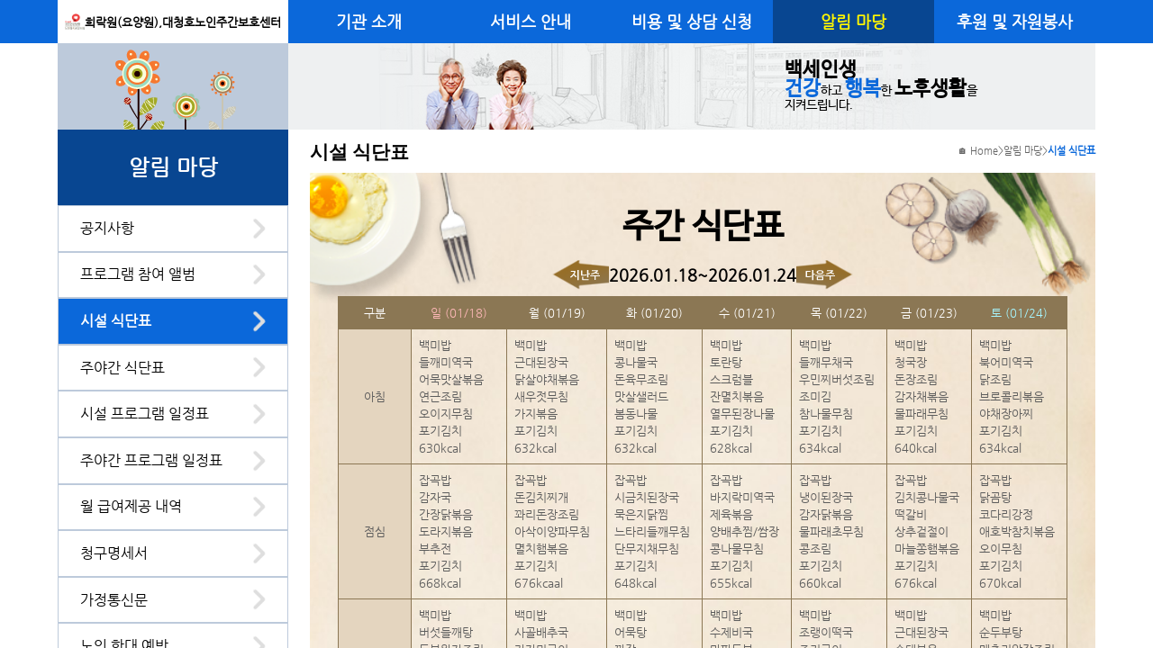

--- FILE ---
content_type: text/html; charset=UTF-8
request_url: http://01420.xn--o80b449agwab0a.kr/page/alim/menu.php?ctmgubn=1
body_size: 53226
content:

<!DOCTYPE html>
<html xmlns="http://www.w3.org/1999/xhtml" lang="ko" xml:lang="ko">
  <head>
        <meta name="naver-site-verification" content="a63724ba544535541e448d23128128982746ab80"/>
    <meta name="description" content="희락원주간보호센터,희락재가복지센터,청주 주간보호,주간보호,요양원">
        <meta http-equiv="Content-Type" content="text/html; charset=utf-8" />
    <meta http-equiv="Pragma" content="no-cache" />
    <meta http-equiv="Expires" content="-1" />
    <meta http-equiv="X-UA-Compatible" content="IE=Edge"/>
    <meta name="viewport" content="width=device-width, initial-scale=1.0">
    
    <meta property="og:type" content="website">
    <meta property="og:title" content="희락원(요양원),대청호노인주간보호센터">
    <meta property="og:description" content="희락원주간보호센터,희락재가복지센터,청주 주간보호,주간보호,요양원">
    <meta property="og:url" content="http:///">
    
    <meta property="og:image" content="http:///og/image/희락원(요양원),대청호노인주간보호센터.png" />
    <meta property="og:image:secure_url" content="https:///og/image/희락원(요양원),대청호노인주간보호센터.png" />
    <meta property="og:image:type" content="image/png" />
    <meta property="og:image:width" content="1200" />
    <meta property="og:image:height" content="630" />
    <meta property="og:image:alt" content="희락원(요양원),대청호노인주간보호센터" />
    
    <title>
      알림마당 : 희락원(요양원),대청호노인주간보호센터    </title>
    
    <link rel="canonical" href="http:///">
    
    <link rel="stylesheet" href="/css/style.css?date=v_20251230" type="text/css" />
    <link href="https://hangeul.pstatic.net/hangeul_static/css/nanum-barun-gothic.css" rel="stylesheet" />
    <link rel="stylesheet" href="/css/navigation.css" type="text/css" />
    <!-- boxicons -->
    <link rel="stylesheet" href="https://cdn.jsdelivr.net/npm/boxicons@latest/css/boxicons.min.css" />
    
    <script src="https://code.jquery.com/jquery-latest.min.js"></script>
    <script src="/js/hompy_common.js"></script>
    <script src="/js/ctlLayer.js"></script>
    <script src="/js/jquery.rowspanizer.ksyun.js"></script>
    <script src="/js/dropdown_navigation.js" defer></script>
    <script src="/js/jquery.serializejson.js"></script>
    <!-- boxicons -->
    <script src="https://unpkg.com/boxicons@2.0.9/dist/boxicons.js"></script>
  </head>
  
  <body style="--main-color-h: 213;">
    <section id="hompy_wrapper">
      <link rel="stylesheet" href="/css/photoswipe.css">
<link rel="stylesheet" href="/css/default-skin/default-skin.css">
<script src="/js/photoswipe.min.js"></script>
<script src="/js/photoswipe-ui-default.min.js"></script>
<div class="pswp" tabindex="-1" role="dialog" aria-hidden="true">

    <!-- Background of PhotoSwipe.
         It's a separate element as animating opacity is faster than rgba(). -->
    <div class="pswp__bg"></div>

    <!-- Slides wrapper with overflow:hidden. -->
    <div class="pswp__scroll-wrap">

        <!-- Container that holds slides.
            PhotoSwipe keeps only 3 of them in the DOM to save memory.
            Don't modify these 3 pswp__item elements, data is added later on. -->
        <div class="pswp__container">
            <div class="pswp__item"></div>
            <div class="pswp__item"></div>
            <div class="pswp__item"></div>
        </div>

        <!-- Default (PhotoSwipeUI_Default) interface on top of sliding area. Can be changed. -->
        <div class="pswp__ui pswp__ui--hidden">

            <div class="pswp__top-bar">

                <!--  Controls are self-explanatory. Order can be changed. -->

                <div class="pswp__counter"></div>

                <button class="pswp__button pswp__button--close" title="Close (Esc)"></button>

                <button class="pswp__button pswp__button--share" title="Share"></button>

                <button class="pswp__button pswp__button--fs" title="Toggle fullscreen"></button>

                <button class="pswp__button pswp__button--zoom" title="Zoom in/out"></button>

                <!-- Preloader demo http://codepen.io/dimsemenov/pen/yyBWoR -->
                <!-- element will get class pswp__preloader--active when preloader is running -->
                <div class="pswp__preloader">
                    <div class="pswp__preloader__icn">
                      <div class="pswp__preloader__cut">
                        <div class="pswp__preloader__donut"></div>
                      </div>
                    </div>
                </div>
            </div>

            <div class="pswp__share-modal pswp__share-modal--hidden pswp__single-tap">
                <div class="pswp__share-tooltip"></div>
            </div>

            <button class="pswp__button pswp__button--arrow--left" title="Previous (arrow left)">
            </button>

            <button class="pswp__button pswp__button--arrow--right" title="Next (arrow right)">
            </button>

            <div class="pswp__caption">
                <div class="pswp__caption__center"></div>
            </div>

        </div>

    </div>

</div>      
<header>
  <section class="wrapper">
    <section class="brand default" onclick="location.href='/index.php';">
      <div class="logo">
                <img src="/img/logo2.gif" />  
              </div>
      
            <div class="center_name fitTextContainer"><span class="fitText">희락원(요양원),대청호노인주간보호센터</span></div>
          </section>
    
    <div class="opened-menu"><img src="/img/top_menu.gif" /></div>
    
    <div class="overlay"></div>
    
    <nav class="navbar">
      <div class="closed-menu"><img src="/img/icon/leftm_close.png" /></div>
      
      
<script type="text/javascript">
function goToFirstPage(firstPage)
{
    // console.log(isTouchDevice);
    // console.log($("nav.navbar"));

    if(!isTouchDevice && !$("nav.navbar").hasClass("active"))
    {
        location.href = firstPage;
    }
}
</script>

<ul class="menu">
    <li class="menu-item ">
    <a href="#" data-toggle="sub-menu" onclick="goToFirstPage('/page/intro/intro.php');">기관 소개</a>
    <ul class="sub-menu">
                  <li class="menu-item "><a href="/page/intro/intro.php">인사말</a></li>
                  <li class="menu-item "><a href="/page/intro/introduce.php">시설 안내</a></li>
                  <li class="menu-item "><a href="/page/intro/fac.php">기관 현황</a></li>
                  <li class="menu-item "><a href="/page/intro/location.php">오시는 길</a></li>
          </ul>
  </li>
    <li class="menu-item ">
    <a href="#" data-toggle="sub-menu" onclick="goToFirstPage('/page/service/longterm_care.php');">서비스 안내</a>
    <ul class="sub-menu">
                  <li class="menu-item "><a href="/page/service/longterm_care.php">노인장기요양보험</a></li>
                  <li class="menu-item "><a href="/page/service/service.php?contentKey=201">요양 서비스</a></li>
                  <li class="menu-item "><a href="/page/service/service.php?contentKey=202">간호/의료 서비스</a></li>
                  <li class="menu-item "><a href="/page/service/service.php?contentKey=204">인지향상 서비스</a></li>
                  <li class="menu-item "><a href="/page/service/service.php?contentKey=205">여가지원 서비스</a></li>
                  <li class="menu-item "><a href="/page/service/service.php?contentKey=206">정서지원 서비스</a></li>
                  <li class="menu-item "><a href="/page/service/service.php?contentKey=207">가족지원 서비스</a></li>
                  <li class="menu-item "><a href="/page/service/extra_doctor.php">계약의사 서비스</a></li>
          </ul>
  </li>
    <li class="menu-item ">
    <a href="#" data-toggle="sub-menu" onclick="goToFirstPage('/page/enter/cost.php?contentKey=302');">비용 및 상담 신청</a>
    <ul class="sub-menu">
                  <li class="menu-item "><a href="/page/enter/cost.php?contentKey=302">비용 안내</a></li>
                  <li class="menu-item "><a href="/page/enter/info.php?contentKey=301">대상 및 절차</a></li>
                  <li class="menu-item "><a href="/page/enter/list_consult.php?contentKey=304">상담 신청</a></li>
                  <li class="menu-item "><a href="/page/enter/step.php?contentKey=303">장기요양 신청 절차</a></li>
          </ul>
  </li>
    <li class="menu-item on">
    <a href="#" data-toggle="sub-menu" onclick="goToFirstPage('/page/alim/list_notice.php');">알림 마당</a>
    <ul class="sub-menu">
                  <li class="menu-item "><a href="/page/alim/list_notice.php">공지사항</a></li>
                  <li class="menu-item "><a href="/page/alim/program_album.php">프로그램 참여 앨범</a></li>
                  <li class="menu-item on"><a href="/page/alim/menu.php?ctmgubn=1">시설 식단표</a></li>
                  <li class="menu-item "><a href="/page/alim/menu.php?ctmgubn=4">주야간 식단표</a></li>
                  <li class="menu-item "><a href="/page/alim/program.php?ctmgubn=1">시설 프로그램 일정표</a></li>
                  <li class="menu-item "><a href="/page/alim/program.php?ctmgubn=4">주야간 프로그램 일정표</a></li>
                  <li class="menu-item "><a href="/page/alim/service.php">월 급여제공 내역</a></li>
                  <li class="menu-item "><a href="/page/alim/cost.php">청구명세서</a></li>
                  <li class="menu-item "><a href="/page/alim/letter.php">가정통신문</a></li>
                  <li class="menu-item "><a href="/page/alim/abuse.php">노인 학대 예방</a></li>
          </ul>
  </li>
    <li class="menu-item ">
    <a href="#" data-toggle="sub-menu" onclick="goToFirstPage('/page/sponsor/sponsor.php?contentKey=401');">후원 및 자원봉사</a>
    <ul class="sub-menu">
                  <li class="menu-item "><a href="/page/sponsor/sponsor.php?contentKey=401">후원 안내</a></li>
                  <li class="menu-item "><a href="/page/sponsor/volunteer.php?contentKey=402">자원봉사 안내</a></li>
          </ul>
  </li>
  </ul>    </nav>
  </section>
</header>
<script type="text/javascript">
$(document).ready(function(){
    $(".page_category").text($("main.page .menu > .menu-item.on > a").text());
    $(".page_title").text($("main.page .menu > .menu-item.on > .sub-menu > .menu-item.on > a").text());
});
</script>

<main class="page">
  <section class="page_background_left"></section>
  <section class="page_background_right">
        <img src="/img/background/page_right_bg_item.png" />
        
    <div class="text_container">
            <span class="big bold">백세인생</span><span><span class="big bold color">건강</span>하고 <span class="big bold color">행복</span>한 <span class="big bold">노후생활</span>을</span><span>지켜드립니다.</span>          </div>
  </section>
  <section class="side_navigation">
<script type="text/javascript">
function goToFirstPage(firstPage)
{
    // console.log(isTouchDevice);
    // console.log($("nav.navbar"));

    if(!isTouchDevice && !$("nav.navbar").hasClass("active"))
    {
        location.href = firstPage;
    }
}
</script>

<ul class="menu">
    <li class="menu-item ">
    <a href="#" data-toggle="sub-menu" onclick="goToFirstPage('/page/intro/intro.php');">기관 소개</a>
    <ul class="sub-menu">
                  <li class="menu-item "><a href="/page/intro/intro.php">인사말</a></li>
                  <li class="menu-item "><a href="/page/intro/introduce.php">시설 안내</a></li>
                  <li class="menu-item "><a href="/page/intro/fac.php">기관 현황</a></li>
                  <li class="menu-item "><a href="/page/intro/location.php">오시는 길</a></li>
          </ul>
  </li>
    <li class="menu-item ">
    <a href="#" data-toggle="sub-menu" onclick="goToFirstPage('/page/service/longterm_care.php');">서비스 안내</a>
    <ul class="sub-menu">
                  <li class="menu-item "><a href="/page/service/longterm_care.php">노인장기요양보험</a></li>
                  <li class="menu-item "><a href="/page/service/service.php?contentKey=201">요양 서비스</a></li>
                  <li class="menu-item "><a href="/page/service/service.php?contentKey=202">간호/의료 서비스</a></li>
                  <li class="menu-item "><a href="/page/service/service.php?contentKey=204">인지향상 서비스</a></li>
                  <li class="menu-item "><a href="/page/service/service.php?contentKey=205">여가지원 서비스</a></li>
                  <li class="menu-item "><a href="/page/service/service.php?contentKey=206">정서지원 서비스</a></li>
                  <li class="menu-item "><a href="/page/service/service.php?contentKey=207">가족지원 서비스</a></li>
                  <li class="menu-item "><a href="/page/service/extra_doctor.php">계약의사 서비스</a></li>
          </ul>
  </li>
    <li class="menu-item ">
    <a href="#" data-toggle="sub-menu" onclick="goToFirstPage('/page/enter/cost.php?contentKey=302');">비용 및 상담 신청</a>
    <ul class="sub-menu">
                  <li class="menu-item "><a href="/page/enter/cost.php?contentKey=302">비용 안내</a></li>
                  <li class="menu-item "><a href="/page/enter/info.php?contentKey=301">대상 및 절차</a></li>
                  <li class="menu-item "><a href="/page/enter/list_consult.php?contentKey=304">상담 신청</a></li>
                  <li class="menu-item "><a href="/page/enter/step.php?contentKey=303">장기요양 신청 절차</a></li>
          </ul>
  </li>
    <li class="menu-item on">
    <a href="#" data-toggle="sub-menu" onclick="goToFirstPage('/page/alim/list_notice.php');">알림 마당</a>
    <ul class="sub-menu">
                  <li class="menu-item "><a href="/page/alim/list_notice.php">공지사항</a></li>
                  <li class="menu-item "><a href="/page/alim/program_album.php">프로그램 참여 앨범</a></li>
                  <li class="menu-item on"><a href="/page/alim/menu.php?ctmgubn=1">시설 식단표</a></li>
                  <li class="menu-item "><a href="/page/alim/menu.php?ctmgubn=4">주야간 식단표</a></li>
                  <li class="menu-item "><a href="/page/alim/program.php?ctmgubn=1">시설 프로그램 일정표</a></li>
                  <li class="menu-item "><a href="/page/alim/program.php?ctmgubn=4">주야간 프로그램 일정표</a></li>
                  <li class="menu-item "><a href="/page/alim/service.php">월 급여제공 내역</a></li>
                  <li class="menu-item "><a href="/page/alim/cost.php">청구명세서</a></li>
                  <li class="menu-item "><a href="/page/alim/letter.php">가정통신문</a></li>
                  <li class="menu-item "><a href="/page/alim/abuse.php">노인 학대 예방</a></li>
          </ul>
  </li>
    <li class="menu-item ">
    <a href="#" data-toggle="sub-menu" onclick="goToFirstPage('/page/sponsor/sponsor.php?contentKey=401');">후원 및 자원봉사</a>
    <ul class="sub-menu">
                  <li class="menu-item "><a href="/page/sponsor/sponsor.php?contentKey=401">후원 안내</a></li>
                  <li class="menu-item "><a href="/page/sponsor/volunteer.php?contentKey=402">자원봉사 안내</a></li>
          </ul>
  </li>
  </ul></section>
  <section class="page_title"></section>
  <section class="page_location">
    <div class="container">
      <span class="home">🏠 Home</span>
      <span>></span>
      <span class="page_category"></span>
      <span>></span>
      <span class="page_title"></span>
    </div>
  </section>
  <section class="page_contents content_section">
<style>
.calendar_container > .calendar_body {
  grid-template-columns: 5rem repeat(7, auto);
  grid-template-areas:
                                            "r0-c0 r0-c1 r0-c2 r0-c3 r0-c4 r0-c5 r0-c6 r0-c7"
                                            "r1-c0 r1-c1 r1-c2 r1-c3 r1-c4 r1-c5 r1-c6 r1-c7"
                                            "r2-c0 r2-c1 r2-c2 r2-c3 r2-c4 r2-c5 r2-c6 r2-c7"
                                            "r3-c0 r3-c1 r3-c2 r3-c3 r3-c4 r3-c5 r3-c6 r3-c7"
                                            "r4-c0 r4-c1 r4-c2 r4-c3 r4-c4 r4-c5 r4-c6 r4-c7"
                                            "r5-c0 r5-c1 r5-c2 r5-c3 r5-c4 r5-c5 r5-c6 r5-c7"
                                            "r6-c0 r6-c1 r6-c2 r6-c3 r6-c4 r6-c5 r6-c6 r6-c7"
                                            "r7-c0 r7-c1 r7-c2 r7-c3 r7-c4 r7-c5 r7-c6 r7-c7"
                                            "r8-c0 r8-c1 r8-c2 r8-c3 r8-c4 r8-c5 r8-c6 r8-c7"
      ;
}


/* 모바일 */
@media screen and (max-width: 768.2px) {
  .calendar_container > .calendar_body {
    gap: 0;
    grid-template-columns: none;
    grid-template-areas:
                  "r0-c1"
            "r1-c1"
            "r2-c1"
            "r3-c1"
            "r4-c1"
            "r5-c1"
            "r6-c1"
            "r7-c1"
            "r8-c1"
                        "r0-c2"
            "r1-c2"
            "r2-c2"
            "r3-c2"
            "r4-c2"
            "r5-c2"
            "r6-c2"
            "r7-c2"
            "r8-c2"
                        "r0-c3"
            "r1-c3"
            "r2-c3"
            "r3-c3"
            "r4-c3"
            "r5-c3"
            "r6-c3"
            "r7-c3"
            "r8-c3"
                        "r0-c4"
            "r1-c4"
            "r2-c4"
            "r3-c4"
            "r4-c4"
            "r5-c4"
            "r6-c4"
            "r7-c4"
            "r8-c4"
                        "r0-c5"
            "r1-c5"
            "r2-c5"
            "r3-c5"
            "r4-c5"
            "r5-c5"
            "r6-c5"
            "r7-c5"
            "r8-c5"
                        "r0-c6"
            "r1-c6"
            "r2-c6"
            "r3-c6"
            "r4-c6"
            "r5-c6"
            "r6-c6"
            "r7-c6"
            "r8-c6"
                        "r0-c7"
            "r1-c7"
            "r2-c7"
            "r3-c7"
            "r4-c7"
            "r5-c7"
            "r6-c7"
            "r7-c7"
            "r8-c7"
                ;
  }
}
</style>

<script type="text/javascript">
var pswpElement ;
var items = [];

$(document).ready(function(){
    pswpElement = document.querySelectorAll('.pswp')[0];

                                            });

function openImagesLayer(idx)
{
    var options = {index: idx};

    // Initializes and opens PhotoSwipe
    var gallery = new PhotoSwipe( pswpElement, PhotoSwipeUI_Default, items, options);
    gallery.init();
};
</script>

<section class="pair_section">
  <section class="calendar_container menu">
    <div class="calendar_header">
      <div class="calendar_title" data-only="pc">주간 식단표</div>
      <div class="calendar_nav">
        <span class="arrow" onclick="location.href='/page/alim/menu.php?ctmgubn=1&date=20260111';">
          <img src="/img/icon/bt_prev_carte.png" data-only="pc" />
          <box-icon name="chevron-left" data-only="mobile"></box-icon>
        </span>
        2026.01.18~2026.01.24        <span class="arrow" onclick="location.href='/page/alim/menu.php?ctmgubn=1&date=20260125';">
          <img src="/img/icon/bt_next_carte.png" data-only="pc" />
          <box-icon name="chevron-right" data-only="mobile"></box-icon>
        </span>
      </div>
    </div>

    <div class="calendar_body">
                  <div class="element row-header col-header" style="grid-area: r0-c0;">
        <span class="header deep">구분</span>

              </div>
            <div class="element row-header col-data" style="grid-area: r0-c1;">
                <span class="header deep sun" data-only="pc">일 (01/18)</span>
        <span class="header deep" data-only="mobile">01월 18일 (일요일)</span>

              </div>
            <div class="element row-header col-data" style="grid-area: r0-c2;">
                <span class="header deep mon" data-only="pc">월 (01/19)</span>
        <span class="header deep" data-only="mobile">01월 19일 (월요일)</span>

              </div>
            <div class="element row-header col-data" style="grid-area: r0-c3;">
                <span class="header deep tue" data-only="pc">화 (01/20)</span>
        <span class="header deep" data-only="mobile">01월 20일 (화요일)</span>

              </div>
            <div class="element row-header col-data" style="grid-area: r0-c4;">
                <span class="header deep wed" data-only="pc">수 (01/21)</span>
        <span class="header deep" data-only="mobile">01월 21일 (수요일)</span>

              </div>
            <div class="element row-header col-data" style="grid-area: r0-c5;">
                <span class="header deep thu" data-only="pc">목 (01/22)</span>
        <span class="header deep" data-only="mobile">01월 22일 (목요일)</span>

              </div>
            <div class="element row-header col-data" style="grid-area: r0-c6;">
                <span class="header deep fri" data-only="pc">금 (01/23)</span>
        <span class="header deep" data-only="mobile">01월 23일 (금요일)</span>

              </div>
            <div class="element row-header col-data" style="grid-area: r0-c7;">
                <span class="header deep sat" data-only="pc">토 (01/24)</span>
        <span class="header deep" data-only="mobile">01월 24일 (토요일)</span>

              </div>
                        <div class="element row-data col-header" style="grid-area: r1-c0;">
        <span class="header">아침</span>

              </div>
            <div class="element row-data col-data" style="grid-area: r1-c1;">
                        <div class="calendar_content_container" data-only="">
          <div class="calendar_content">
                                    <span>백미밥<span data-only="mobile">,</span></span>
                        <span>들깨미역국<span data-only="mobile">,</span></span>
                        <span>어묵맛살볶음<span data-only="mobile">,</span></span>
                        <span>연근조림<span data-only="mobile">,</span></span>
                        <span>오이지무침<span data-only="mobile">,</span></span>
                        <span>포기김치<span data-only="mobile">,</span></span>
                        <span>630kcal</span>
                                  </div>

          <div class="calendar_content_etc">
            <span class="menu_text_with_icon" data-only="mobile">
              <img src="/img/icon/food_icon1.png" align="absmiddle" />
                            아침식사            </span>
            <span></span>
          </div>

                  </div>
                      </div>
            <div class="element row-data col-data" style="grid-area: r1-c2;">
                        <div class="calendar_content_container" data-only="">
          <div class="calendar_content">
                                    <span>백미밥<span data-only="mobile">,</span></span>
                        <span>근대된장국<span data-only="mobile">,</span></span>
                        <span>닭살야채볶음<span data-only="mobile">,</span></span>
                        <span>새우젓무침<span data-only="mobile">,</span></span>
                        <span>가지볶음<span data-only="mobile">,</span></span>
                        <span>포기김치<span data-only="mobile">,</span></span>
                        <span>632kcal</span>
                                  </div>

          <div class="calendar_content_etc">
            <span class="menu_text_with_icon" data-only="mobile">
              <img src="/img/icon/food_icon1.png" align="absmiddle" />
                            아침식사            </span>
            <span></span>
          </div>

                  </div>
                      </div>
            <div class="element row-data col-data" style="grid-area: r1-c3;">
                        <div class="calendar_content_container" data-only="">
          <div class="calendar_content">
                                    <span>백미밥<span data-only="mobile">,</span></span>
                        <span>콩나물국<span data-only="mobile">,</span></span>
                        <span>돈육무조림<span data-only="mobile">,</span></span>
                        <span>맛살샐러드<span data-only="mobile">,</span></span>
                        <span>봄동나물<span data-only="mobile">,</span></span>
                        <span>포기김치<span data-only="mobile">,</span></span>
                        <span>632kcal</span>
                                  </div>

          <div class="calendar_content_etc">
            <span class="menu_text_with_icon" data-only="mobile">
              <img src="/img/icon/food_icon1.png" align="absmiddle" />
                            아침식사            </span>
            <span></span>
          </div>

                  </div>
                      </div>
            <div class="element row-data col-data" style="grid-area: r1-c4;">
                        <div class="calendar_content_container" data-only="">
          <div class="calendar_content">
                                    <span>백미밥<span data-only="mobile">,</span></span>
                        <span>토란탕<span data-only="mobile">,</span></span>
                        <span>스크럼블<span data-only="mobile">,</span></span>
                        <span>잔멸치볶음<span data-only="mobile">,</span></span>
                        <span>열무된장나물<span data-only="mobile">,</span></span>
                        <span>포기김치<span data-only="mobile">,</span></span>
                        <span>628kcal</span>
                                  </div>

          <div class="calendar_content_etc">
            <span class="menu_text_with_icon" data-only="mobile">
              <img src="/img/icon/food_icon1.png" align="absmiddle" />
                            아침식사            </span>
            <span></span>
          </div>

                  </div>
                      </div>
            <div class="element row-data col-data" style="grid-area: r1-c5;">
                        <div class="calendar_content_container" data-only="">
          <div class="calendar_content">
                                    <span>백미밥<span data-only="mobile">,</span></span>
                        <span>들깨무채국<span data-only="mobile">,</span></span>
                        <span>우민찌버섯조림<span data-only="mobile">,</span></span>
                        <span>조미김<span data-only="mobile">,</span></span>
                        <span>참나물무침<span data-only="mobile">,</span></span>
                        <span>포기김치<span data-only="mobile">,</span></span>
                        <span>634kcal</span>
                                  </div>

          <div class="calendar_content_etc">
            <span class="menu_text_with_icon" data-only="mobile">
              <img src="/img/icon/food_icon1.png" align="absmiddle" />
                            아침식사            </span>
            <span></span>
          </div>

                  </div>
                      </div>
            <div class="element row-data col-data" style="grid-area: r1-c6;">
                        <div class="calendar_content_container" data-only="">
          <div class="calendar_content">
                                    <span>백미밥<span data-only="mobile">,</span></span>
                        <span>청국장<span data-only="mobile">,</span></span>
                        <span>돈장조림<span data-only="mobile">,</span></span>
                        <span>감자채볶음<span data-only="mobile">,</span></span>
                        <span>물파래무침<span data-only="mobile">,</span></span>
                        <span>포기김치<span data-only="mobile">,</span></span>
                        <span>640kcal</span>
                                  </div>

          <div class="calendar_content_etc">
            <span class="menu_text_with_icon" data-only="mobile">
              <img src="/img/icon/food_icon1.png" align="absmiddle" />
                            아침식사            </span>
            <span></span>
          </div>

                  </div>
                      </div>
            <div class="element row-data col-data" style="grid-area: r1-c7;">
                        <div class="calendar_content_container" data-only="">
          <div class="calendar_content">
                                    <span>백미밥<span data-only="mobile">,</span></span>
                        <span>북어미역국<span data-only="mobile">,</span></span>
                        <span>닭조림<span data-only="mobile">,</span></span>
                        <span>브로콜리볶음<span data-only="mobile">,</span></span>
                        <span>야채장아찌<span data-only="mobile">,</span></span>
                        <span>포기김치<span data-only="mobile">,</span></span>
                        <span>634kcal</span>
                                  </div>

          <div class="calendar_content_etc">
            <span class="menu_text_with_icon" data-only="mobile">
              <img src="/img/icon/food_icon1.png" align="absmiddle" />
                            아침식사            </span>
            <span></span>
          </div>

                  </div>
                      </div>
                        <div class="element row-data col-header" style="grid-area: r2-c0;">
        <span class="header">점심</span>

              </div>
            <div class="element row-data col-data" style="grid-area: r2-c1;">
                        <div class="calendar_content_container" data-only="">
          <div class="calendar_content">
                                    <span>잡곡밥<span data-only="mobile">,</span></span>
                        <span>감자국<span data-only="mobile">,</span></span>
                        <span>간장닭볶음<span data-only="mobile">,</span></span>
                        <span>도라지볶음<span data-only="mobile">,</span></span>
                        <span>부추전<span data-only="mobile">,</span></span>
                        <span>포기김치<span data-only="mobile">,</span></span>
                        <span>668kcal</span>
                                  </div>

          <div class="calendar_content_etc">
            <span class="menu_text_with_icon" data-only="mobile">
              <img src="/img/icon/food_icon1.png" align="absmiddle" />
                            점심식사            </span>
            <span></span>
          </div>

                  </div>
                      </div>
            <div class="element row-data col-data" style="grid-area: r2-c2;">
                        <div class="calendar_content_container" data-only="">
          <div class="calendar_content">
                                    <span>잡곡밥<span data-only="mobile">,</span></span>
                        <span>돈김치찌개<span data-only="mobile">,</span></span>
                        <span>꽈리돈장조림<span data-only="mobile">,</span></span>
                        <span>아삭이양파무침<span data-only="mobile">,</span></span>
                        <span>멸치햄볶음<span data-only="mobile">,</span></span>
                        <span>포기김치<span data-only="mobile">,</span></span>
                        <span>676kcaal</span>
                                  </div>

          <div class="calendar_content_etc">
            <span class="menu_text_with_icon" data-only="mobile">
              <img src="/img/icon/food_icon1.png" align="absmiddle" />
                            점심식사            </span>
            <span></span>
          </div>

                  </div>
                      </div>
            <div class="element row-data col-data" style="grid-area: r2-c3;">
                        <div class="calendar_content_container" data-only="">
          <div class="calendar_content">
                                    <span>잡곡밥<span data-only="mobile">,</span></span>
                        <span>시금치된장국<span data-only="mobile">,</span></span>
                        <span>묵은지닭찜<span data-only="mobile">,</span></span>
                        <span>느타리들깨무침<span data-only="mobile">,</span></span>
                        <span>단무지채무침<span data-only="mobile">,</span></span>
                        <span>포기김치<span data-only="mobile">,</span></span>
                        <span>648kcal</span>
                                  </div>

          <div class="calendar_content_etc">
            <span class="menu_text_with_icon" data-only="mobile">
              <img src="/img/icon/food_icon1.png" align="absmiddle" />
                            점심식사            </span>
            <span></span>
          </div>

                  </div>
                      </div>
            <div class="element row-data col-data" style="grid-area: r2-c4;">
                        <div class="calendar_content_container" data-only="">
          <div class="calendar_content">
                                    <span>잡곡밥<span data-only="mobile">,</span></span>
                        <span>바지락미역국<span data-only="mobile">,</span></span>
                        <span>제육볶음<span data-only="mobile">,</span></span>
                        <span>양배추찜/쌈장<span data-only="mobile">,</span></span>
                        <span>콩나물무침<span data-only="mobile">,</span></span>
                        <span>포기김치<span data-only="mobile">,</span></span>
                        <span>655kcal</span>
                                  </div>

          <div class="calendar_content_etc">
            <span class="menu_text_with_icon" data-only="mobile">
              <img src="/img/icon/food_icon1.png" align="absmiddle" />
                            점심식사            </span>
            <span></span>
          </div>

                  </div>
                      </div>
            <div class="element row-data col-data" style="grid-area: r2-c5;">
                        <div class="calendar_content_container" data-only="">
          <div class="calendar_content">
                                    <span>잡곡밥<span data-only="mobile">,</span></span>
                        <span>냉이된장국<span data-only="mobile">,</span></span>
                        <span>감자닭볶음<span data-only="mobile">,</span></span>
                        <span>물파래초무침<span data-only="mobile">,</span></span>
                        <span>콩조림<span data-only="mobile">,</span></span>
                        <span>포기김치<span data-only="mobile">,</span></span>
                        <span>660kcal</span>
                                  </div>

          <div class="calendar_content_etc">
            <span class="menu_text_with_icon" data-only="mobile">
              <img src="/img/icon/food_icon1.png" align="absmiddle" />
                            점심식사            </span>
            <span></span>
          </div>

                  </div>
                      </div>
            <div class="element row-data col-data" style="grid-area: r2-c6;">
                        <div class="calendar_content_container" data-only="">
          <div class="calendar_content">
                                    <span>잡곡밥<span data-only="mobile">,</span></span>
                        <span>김치콩나물국<span data-only="mobile">,</span></span>
                        <span>떡갈비<span data-only="mobile">,</span></span>
                        <span>상추겉절이<span data-only="mobile">,</span></span>
                        <span>마늘쫑햄볶음<span data-only="mobile">,</span></span>
                        <span>포기김치<span data-only="mobile">,</span></span>
                        <span>676kcal</span>
                                  </div>

          <div class="calendar_content_etc">
            <span class="menu_text_with_icon" data-only="mobile">
              <img src="/img/icon/food_icon1.png" align="absmiddle" />
                            점심식사            </span>
            <span></span>
          </div>

                  </div>
                      </div>
            <div class="element row-data col-data" style="grid-area: r2-c7;">
                        <div class="calendar_content_container" data-only="">
          <div class="calendar_content">
                                    <span>잡곡밥<span data-only="mobile">,</span></span>
                        <span>닭곰탕<span data-only="mobile">,</span></span>
                        <span>코다리강정<span data-only="mobile">,</span></span>
                        <span>애호박참치볶음<span data-only="mobile">,</span></span>
                        <span>오이무침<span data-only="mobile">,</span></span>
                        <span>포기김치<span data-only="mobile">,</span></span>
                        <span>670kcal</span>
                                  </div>

          <div class="calendar_content_etc">
            <span class="menu_text_with_icon" data-only="mobile">
              <img src="/img/icon/food_icon1.png" align="absmiddle" />
                            점심식사            </span>
            <span></span>
          </div>

                  </div>
                      </div>
                        <div class="element row-data col-header" style="grid-area: r3-c0;">
        <span class="header">저녁</span>

              </div>
            <div class="element row-data col-data" style="grid-area: r3-c1;">
                        <div class="calendar_content_container" data-only="">
          <div class="calendar_content">
                                    <span>백미밥<span data-only="mobile">,</span></span>
                        <span>버섯들깨탕<span data-only="mobile">,</span></span>
                        <span>두부완자조림<span data-only="mobile">,</span></span>
                        <span>마카로니샐러드<span data-only="mobile">,</span></span>
                        <span>건파래무침<span data-only="mobile">,</span></span>
                        <span>포기김치<span data-only="mobile">,</span></span>
                        <span>646kcal</span>
                                  </div>

          <div class="calendar_content_etc">
            <span class="menu_text_with_icon" data-only="mobile">
              <img src="/img/icon/food_icon1.png" align="absmiddle" />
                            저녁식사            </span>
            <span></span>
          </div>

                  </div>
                      </div>
            <div class="element row-data col-data" style="grid-area: r3-c2;">
                        <div class="calendar_content_container" data-only="">
          <div class="calendar_content">
                                    <span>백미밥<span data-only="mobile">,</span></span>
                        <span>사골배추국<span data-only="mobile">,</span></span>
                        <span>가자미구이<span data-only="mobile">,</span></span>
                        <span>도토리묵/양념장<span data-only="mobile">,</span></span>
                        <span>하루나무침<span data-only="mobile">,</span></span>
                        <span>포기김치<span data-only="mobile">,</span></span>
                        <span>654kcaal</span>
                                  </div>

          <div class="calendar_content_etc">
            <span class="menu_text_with_icon" data-only="mobile">
              <img src="/img/icon/food_icon1.png" align="absmiddle" />
                            저녁식사            </span>
            <span></span>
          </div>

                  </div>
                      </div>
            <div class="element row-data col-data" style="grid-area: r3-c3;">
                        <div class="calendar_content_container" data-only="">
          <div class="calendar_content">
                                    <span>백미밥<span data-only="mobile">,</span></span>
                        <span>어묵탕<span data-only="mobile">,</span></span>
                        <span>짜장<span data-only="mobile">,</span></span>
                        <span>깐풍기<span data-only="mobile">,</span></span>
                        <span>치커리샐러드<span data-only="mobile">,</span></span>
                        <span>포기김치<span data-only="mobile">,</span></span>
                        <span>678kcal</span>
                                  </div>

          <div class="calendar_content_etc">
            <span class="menu_text_with_icon" data-only="mobile">
              <img src="/img/icon/food_icon1.png" align="absmiddle" />
                            저녁식사            </span>
            <span></span>
          </div>

                  </div>
                      </div>
            <div class="element row-data col-data" style="grid-area: r3-c4;">
                        <div class="calendar_content_container" data-only="">
          <div class="calendar_content">
                                    <span>백미밥<span data-only="mobile">,</span></span>
                        <span>수제비국<span data-only="mobile">,</span></span>
                        <span>마파두부<span data-only="mobile">,</span></span>
                        <span>실곤약초무침<span data-only="mobile">,</span></span>
                        <span>동그랑땡<span data-only="mobile">,</span></span>
                        <span>포기김치<span data-only="mobile">,</span></span>
                        <span>666kcal</span>
                                  </div>

          <div class="calendar_content_etc">
            <span class="menu_text_with_icon" data-only="mobile">
              <img src="/img/icon/food_icon1.png" align="absmiddle" />
                            저녁식사            </span>
            <span></span>
          </div>

                  </div>
                      </div>
            <div class="element row-data col-data" style="grid-area: r3-c5;">
                        <div class="calendar_content_container" data-only="">
          <div class="calendar_content">
                                    <span>백미밥<span data-only="mobile">,</span></span>
                        <span>조랭이떡국<span data-only="mobile">,</span></span>
                        <span>조기구이<span data-only="mobile">,</span></span>
                        <span>계란찜<span data-only="mobile">,</span></span>
                        <span>무생채<span data-only="mobile">,</span></span>
                        <span>포기김치<span data-only="mobile">,</span></span>
                        <span>656kcal</span>
                                  </div>

          <div class="calendar_content_etc">
            <span class="menu_text_with_icon" data-only="mobile">
              <img src="/img/icon/food_icon1.png" align="absmiddle" />
                            저녁식사            </span>
            <span></span>
          </div>

                  </div>
                      </div>
            <div class="element row-data col-data" style="grid-area: r3-c6;">
                        <div class="calendar_content_container" data-only="">
          <div class="calendar_content">
                                    <span>백미밥<span data-only="mobile">,</span></span>
                        <span>근대된장국<span data-only="mobile">,</span></span>
                        <span>순대볶음<span data-only="mobile">,</span></span>
                        <span>비트초절임<span data-only="mobile">,</span></span>
                        <span>얼갈이겉절이<span data-only="mobile">,</span></span>
                        <span>포기김치<span data-only="mobile">,</span></span>
                        <span>664kcal</span>
                                  </div>

          <div class="calendar_content_etc">
            <span class="menu_text_with_icon" data-only="mobile">
              <img src="/img/icon/food_icon1.png" align="absmiddle" />
                            저녁식사            </span>
            <span></span>
          </div>

                  </div>
                      </div>
            <div class="element row-data col-data" style="grid-area: r3-c7;">
                        <div class="calendar_content_container" data-only="">
          <div class="calendar_content">
                                    <span>백미밥<span data-only="mobile">,</span></span>
                        <span>순두부탕<span data-only="mobile">,</span></span>
                        <span>메추리알장조림<span data-only="mobile">,</span></span>
                        <span>청포묵무침<span data-only="mobile">,</span></span>
                        <span>시금치무침<span data-only="mobile">,</span></span>
                        <span>포기김치<span data-only="mobile">,</span></span>
                        <span>658kcal</span>
                                  </div>

          <div class="calendar_content_etc">
            <span class="menu_text_with_icon" data-only="mobile">
              <img src="/img/icon/food_icon1.png" align="absmiddle" />
                            저녁식사            </span>
            <span></span>
          </div>

                  </div>
                      </div>
                        <div class="element row-data col-header" style="grid-area: r4-c0;">
        <span class="header">오후간식</span>

              </div>
            <div class="element row-data col-data" style="grid-area: r4-c1;">
                              </div>
            <div class="element row-data col-data" style="grid-area: r4-c2;">
                              </div>
            <div class="element row-data col-data" style="grid-area: r4-c3;">
                              </div>
            <div class="element row-data col-data" style="grid-area: r4-c4;">
                              </div>
            <div class="element row-data col-data" style="grid-area: r4-c5;">
                              </div>
            <div class="element row-data col-data" style="grid-area: r4-c6;">
                              </div>
            <div class="element row-data col-data" style="grid-area: r4-c7;">
                              </div>
                        <div class="element row-data col-header" style="grid-area: r5-c0;">
        <span class="header">기능별<br />식이</span>

              </div>
            <div class="element row-data col-data" style="grid-area: r5-c1;">
                              </div>
            <div class="element row-data col-data" style="grid-area: r5-c2;">
                              </div>
            <div class="element row-data col-data" style="grid-area: r5-c3;">
                              </div>
            <div class="element row-data col-data" style="grid-area: r5-c4;">
                              </div>
            <div class="element row-data col-data" style="grid-area: r5-c5;">
                              </div>
            <div class="element row-data col-data" style="grid-area: r5-c6;">
                              </div>
            <div class="element row-data col-data" style="grid-area: r5-c7;">
                              </div>
                        <div class="element row-data col-header" style="grid-area: r6-c0;">
        <span class="header">당뇨</span>

              </div>
            <div class="element row-data col-data" style="grid-area: r6-c1;">
                              </div>
            <div class="element row-data col-data" style="grid-area: r6-c2;">
                              </div>
            <div class="element row-data col-data" style="grid-area: r6-c3;">
                              </div>
            <div class="element row-data col-data" style="grid-area: r6-c4;">
                              </div>
            <div class="element row-data col-data" style="grid-area: r6-c5;">
                              </div>
            <div class="element row-data col-data" style="grid-area: r6-c6;">
                              </div>
            <div class="element row-data col-data" style="grid-area: r6-c7;">
                              </div>
                        <div class="element row-data col-header" style="grid-area: r7-c0;">
        <span class="header">경관</span>

              </div>
            <div class="element row-data col-data" style="grid-area: r7-c1;">
                              </div>
            <div class="element row-data col-data" style="grid-area: r7-c2;">
                              </div>
            <div class="element row-data col-data" style="grid-area: r7-c3;">
                              </div>
            <div class="element row-data col-data" style="grid-area: r7-c4;">
                              </div>
            <div class="element row-data col-data" style="grid-area: r7-c5;">
                              </div>
            <div class="element row-data col-data" style="grid-area: r7-c6;">
                              </div>
            <div class="element row-data col-data" style="grid-area: r7-c7;">
                              </div>
                        <div class="element row-data col-header" style="grid-area: r8-c0;">
        <span class="header">저염</span>

              </div>
            <div class="element row-data col-data" style="grid-area: r8-c1;">
                              </div>
            <div class="element row-data col-data" style="grid-area: r8-c2;">
                              </div>
            <div class="element row-data col-data" style="grid-area: r8-c3;">
                              </div>
            <div class="element row-data col-data" style="grid-area: r8-c4;">
                              </div>
            <div class="element row-data col-data" style="grid-area: r8-c5;">
                              </div>
            <div class="element row-data col-data" style="grid-area: r8-c6;">
                              </div>
            <div class="element row-data col-data" style="grid-area: r8-c7;">
                              </div>
                </div>

    <div class="calendar_footer" data-only="pc">
      <span>※ 위 식단표는 시설 및 식자재 수급 사정에 따라 변경될 수 있습니다.</span>
      <span>※ 원산지 표시 : </span>
          </div>
  </section>

  <section class="btn_area">
    <div class="btn gray" obj-type="openLayer"
         page-info="{'view':'/layer/layerReport.php'}"
         param-info="{'layer_title'  : '주간 식단표'
                     ,'report_title' : '식단표'
                     ,'download_name': '주간 식단표(2026년 01월 18일 ∼  2026년 01월 24일)'
                     ,'prt_width'    : 'PageWidth'
                     ,'data_name':'/share/prt_report/safe/prt_menu.php'
                     ,'crf_name':'share/safe/prt_menu'
                     ,'param':'frdate=20260118&week=S&ctmmgno=9919'}">출력</div>
  </section>
</section>


    </section>
  </main>
<footer>
  <div class="contents">
    <div class="menu">
      <a href="/admin/" target="_blank">관리자 페이지 접속</a>
      <div class="separator"></div>
      <a href="#" onclick="window.open('/member/popup_private.php','refusal','scrollbars=no,width=700,height=520');">개인정보 처리방침</a>
      <div class="separator"></div>
      <span>서비스 급여 종류 : 노인요양시설, 주야간보호센터</span>
    </div>
    
    <div class="information">
      <span>
        대표자 : 권태호        / 전화 : <a href="tel:042-933-9295" class="mobile-only">042-933-9295</a><span class="not-mobile">042-933-9295</span>         / 팩스 : 042-933-9296        / 이메일 : busisihyuck@naver.com      </span>
      <span>주소 : (우 28213) 충북 청주시 서원구 현도면 죽암도원로 198-14 (죽암리, 희락원) 희락재가 복지센터 / 사업자등록번호 : 780-80-02391</span>
      <span>Copyright ⓒ 희락원(요양원),대청호노인주간보호센터 All rights reserved.</span>
    </div>
  </div>
  
  <div class="sns">
                                                      </div>
  
  <div class="banner" onclick="window.open('http://www.carefor.co.kr');">
        <img src="/img/banner_carefor.gif" />
      </div>
</footer>
    </section>
  </body>
</html>


--- FILE ---
content_type: image/svg+xml
request_url: https://unpkg.com/boxicons@2.0.9/svg/regular/bx-chevron-left.svg
body_size: -137
content:
<svg xmlns="http://www.w3.org/2000/svg" width="24" height="24" viewBox="0 0 24 24"><path d="M13.293 6.293 7.586 12l5.707 5.707 1.414-1.414L10.414 12l4.293-4.293z"/></svg>

--- FILE ---
content_type: image/svg+xml
request_url: https://unpkg.com/boxicons@2.0.9/svg/regular/bx-chevron-right.svg
body_size: -515
content:
<svg xmlns="http://www.w3.org/2000/svg" width="24" height="24" viewBox="0 0 24 24"><path d="M10.707 17.707 16.414 12l-5.707-5.707-1.414 1.414L13.586 12l-4.293 4.293z"/></svg>